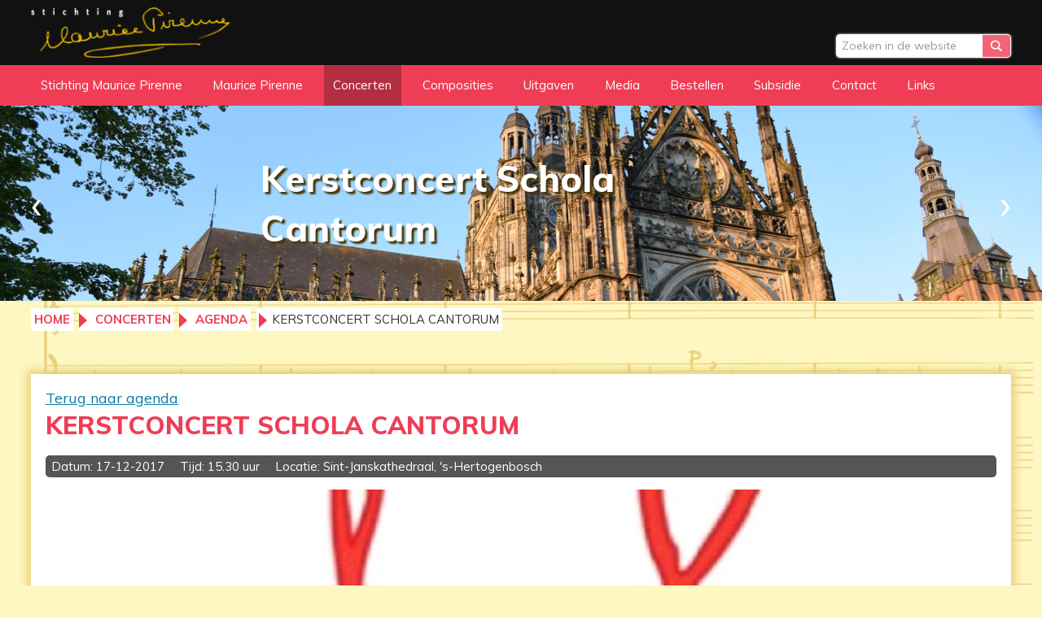

--- FILE ---
content_type: text/html; charset=UTF-8
request_url: https://www.stichtingmauricepirenne.nl/k/n234/catalog/312/Kerstconcert-Schola-Cantorum
body_size: 4163
content:
<!DOCTYPE html>

<html lang="nl" class="no-js">
<head>

<script type='text/javascript' src='/ui/uibase/script/setcookie.js?r=2b0fb64fe3071088dc4630093935479cfe20b7f0'></script>
<script type='text/javascript' src='/l/cookie_control/filter/default/6b86b273ff34fce19d6b804eff5a3f5747ada4eaa22f1d49c01e52ddb7875b4b'></script>
<meta itemprop="pb:time" content="1699013010">
 <meta name='generator' content='Procurios' />

  <meta charset="UTF-8">
  <meta http-equiv="X-UA-Compatible" content="IE=edge,chrome=1">
  <title>Kerstconcert Schola Cantorum - Stichting Maurice Pirenne</title>
  <script>document.documentElement.className = document.documentElement.className.replace('no-js', 'has-js');</script>
  <meta name="viewport" content="width=device-width,initial-scale=1,maximum-scale=1">

  <link rel='stylesheet' type='text/css' media='screen' href='/cache/3gfwszvlxmo00.955668e2b396.css' />
<link rel='stylesheet' type='text/css' media='screen' href='/cache/1hf8alpl1320g.955668e2b396.css' />
<link rel='stylesheet' type='text/css' media='print' href='/cache/eghjw8csnme3.955668e2b396.css' />
<link rel='stylesheet' type='text/css' media='screen and (max-width: 700px)' href='/cache/tuomk0w3cl7g.955668e2b396.css' />
<link rel='stylesheet' type='text/css' media='screen and (min-width: 701px)' href='/cache/bbpwsrdyk1p3.955668e2b396.css' />
<link rel='stylesheet' type='text/css' media='screen and (max-width: 480px)' href='/cache/3oibdmlxdless.955668e2b396.css' />
<link rel='stylesheet' type='text/css' media='screen and (min-width: 481px)' href='/cache/242zub6crx0k4.955668e2b396.css' />
<link rel='stylesheet' type='text/css' media='screen and (min-width: 992px)' href='/cache/qjxe8eefktp7.955668e2b396.css' />
<link rel='stylesheet' type='text/css' media='screen and (min-width: 1280px)' href='/cache/17xsm48r33bb8.955668e2b396.css' />
  <link rel="stylesheet" href="https://lib.hmcms.nl/js/2/owl/carousel/css/owl.carousel.min.css">
  <!--[if lt IE 9]>
    <link rel='stylesheet' type='text/css' media='screen' href='/cache/dr8aomnqrpvk.955668e2b396.css' />
  <![endif]-->

  <link rel="stylesheet" href="https://fonts.googleapis.com/css?family=Open+Sans:400">
  <link href="https://fonts.googleapis.com/css?family=Muli:300,400,700,800|Open+Sans&display=swap" rel="stylesheet">
  <!--[if lt IE 8]>
    <link rel='stylesheet' type='text/css' media='screen' href='/cache/2sfd500m1v0gc.955668e2b396.css' />
  <![endif]-->

  <!--[if (lt IE 9) & (!IEMobile)]>
    
  <![endif]-->

  
  
  
  

  <meta property="og:title" content="Kerstconcert Schola Cantorum">
  

  <link rel="icon" href="/ui/MauricePirenne/img/favicon.ico?ext=.ico" type="image/ico">

  <link rel="icon" sizes="192x192" href="/ui/MauricePirenne/img/icon-logo.png?height=192&amp;width=192">
  <link rel="apple-touch-icon-precomposed" sizes="180x180" href="/ui/MauricePirenne/img/icon-logo.png?height=180&amp;width=180">
  <link rel="apple-touch-icon-precomposed" sizes="152x152" href="/ui/MauricePirenne/img/icon-logo.png?height=152&amp;width=152">
  <link rel="apple-touch-icon-precomposed" sizes="144x144" href="/ui/MauricePirenne/img/icon-logo.png?height=144&amp;width=144">
  <link rel="apple-touch-icon-precomposed" sizes="120x120" href="/ui/MauricePirenne/img/icon-logo.png?height=120&amp;width=120">
  <link rel="apple-touch-icon-precomposed" sizes="114x114" href="/ui/MauricePirenne/img/icon-logo.png?height=114&amp;width=114">
  <link rel="apple-touch-icon-precomposed" sizes="76x76" href="/ui/MauricePirenne/img/icon-logo.png?height=76&amp;width=76">
  <link rel="apple-touch-icon-precomposed" sizes="72x72" href="/ui/MauricePirenne/img/icon-logo.png?height=72&amp;width=72">
  <link rel="apple-touch-icon-precomposed" href="/ui/MauricePirenne/img/icon-logo.png?height=57&amp;width=57">
  <link rel='stylesheet' type='text/css' media='screen' href='/ui/uibase/style/pbutil.css?rev=936ee22c6760c7601820a01aadeb5a63a9c84a35' />
<script type='text/javascript' src='/ui/uibase/script/prototype/prototype-min.js?rev=2ce7626cd5fcfb3042f3ce6c532d9fd6b7e4e352'></script>
<script type='text/javascript' src='/ui/uibase/script/pblib/pblib.js?rev=397cb9ef2e7dec4e026c879b0066f2807e007912'></script>

  <script src="/cache/1_2evx6yd3etus8.955668e2b396.js"></script>
  
<script type='text/javascript'>var digitalData = {"page":{"attributes":{"PBSiteID":"742"},"pageInfo":{"pageID":"990","pageName":"Kerstconcert Schola Cantorum","language":"nl_NL","breadCrumbs":["Home","Concerten","agenda","Kerstconcert Schola Cantorum"]}},"component":[{"componentInfo":{"componentID":"880","componentName":"Header Home"},"attributes":{"componentType":"AT Foto slideshow","componentModule":"Media"}}],"cookiePolicy":{"acceptancePolicy":"optIn","cookieTypeCategory":{"tracking":"tracking","statistics":"tracking","external":"external","functional":"essential"},"allowedCookieTypes":{"functional":true,"preferences":true,"statistics":true,"tracking":true,"external":true}},"pageInstanceID":"production"}</script>
  
</head>

<body id="default" class=" modulepage mod-catalog">



<div class="site-container clearfix">
  <!-- ProBaseSpider noIndex -->
  <header>
    <div class="header header--fixed">
      <div class="content-container clearfix">
        <!-- <a href="/" class="header__logo ir" title="Terug naar de homepage">Terug naar de homepage</a> -->
        <a href="/" class="header__logo" title="Terug naar de homepage">
          <img src="/ui/MauricePirenne/img/logo.png" alt="Stichting Maurice Pirenne">
        </a>
        <div class="site-search">
          
            <!-- ProBaseSpider noIndex -->
            <form method='get' action='/k/searchengine' id='quick-search' class='quickSearch'>
            <fieldset><label for='searchfield'>Zoeken: </label>
            <input id='searchfield' type='text' name='q' value='' />
            <button type='submit'><span class='inner-button'>Zoeken</span></button></fieldset></form>
            <!-- /ProBaseSpider -->
        </div>
        <div class="site-search-toggle js-toggle-search"></div>
        <div class="header__languages"><nav></nav></div>
        <div class="hamburger js-toggle-navigation"><svg xmlns="http://www.w3.org/2000/svg" viewBox="-8 -8 40 40"><path d="M24 6h-24v-4h24v4zm0 4h-24v4h24v-4zm0 8h-24v4h24v-4z"/></svg></div>
      </div>
  <div class="menu menu--pages">
    <div class="content-container clearfix">
      <!-- <div class="site-search"></div> -->
      <div id="nav" class="menu__nav"><nav><!-- ProBaseSpider noIndex --><ul><li class="nth-child1">                
            <a href="/">Stichting Maurice Pirenne</a></li><li class="nth-child2">                
            <a href="/maurice-pirenne">Maurice Pirenne</a></li><li class="nth-child3 active">                
            <a href="/concerten" class="sub">Concerten</a><ul><li class="nth-child1">                
            <a href="/concerten">Concerten</a></li><li class="nth-child2 active last">                
            <a href="/geschiedenis-concerten" aria-current="page">Geschiedenis</a></li></ul></li><li class="nth-child4">                
            <a href="/composities-maurice-pirenne">Composities</a></li><li class="nth-child5">                
            <a href="/biografie-preken-maurice-pirenne" class="sub">Uitgaven</a><ul><li class="nth-child1">                
            <a href="/biografie-preken-maurice-pirenne">Boeken</a></li><li class="nth-child2">                
            <a href="/cds">CD&#039;s</a></li><li class="nth-child3">                
            <a href="/andere-cds">Andere CD&#039;s</a></li><li class="nth-child4">                
            <a href="/composities-pirenne">Composities</a></li><li class="nth-child5">                
            <a href="/pentekening-orgel-sint-jan">Pentekening</a></li><li class="nth-child6">                
            <a href="/projecten-gesubsidieerd">Projecten gesubsidieerd</a></li><li class="nth-child7">                
            <a href="/schilderstukken">Schilderstukken</a></li><li class="nth-child8 last">                
            <a href="/stichting-maurice-pirenne-prijs">Stichting Maurice Pirenne prijs</a></li></ul></li><li class="nth-child6">                
            <a href="/media" class="sub">Media</a><ul><li class="nth-child1">                
            <a href="/youtube-maurice-pirenne" class="sub">Youtube</a><ul><li class="nth-child1">                
            <a href="/lps-schola-cantorum">LP&#039;s Schola Cantorum</a></li><li class="nth-child2 last">                
            <a href="/video-maurice-pirenne">Video werken Maurice Pirenne</a></li></ul></li><li class="nth-child2">                
            <a href="/audio-maurice-pirenne">Audio</a></li><li class="nth-child3 last">                
            <a href="/tv-maurice-pirenne">TV</a></li></ul></li><li class="nth-child7">                
            <a href="/bestellen">Bestellen</a></li><li class="nth-child8">                
            <a href="/subsidie">Subsidie</a></li><li class="nth-child9">                
            <a href="/contact">Contact</a></li><li class="nth-child10 last">                
            <a href="/links">Links</a></li></ul><!-- /ProBaseSpider --></nav></div>
    </div>
  </div>
    </div>
    <div class="header-container header-container--fluid">
        
          <h1>Kerstconcert Schola Cantorum</h1>
        
      <div
    id='art_880'
    class='article article_1 article_odd article_first article_last'
    >
        <div class='article_content article_static article_template'><div class="at-slideshow">
  <div class="owl-carousel owl-carousel-slider">
        <div class="owl-carousel-item"><picture>
      <source srcset="/l/library/download/urn:uuid:4eb1b4e6-b6dc-46e7-b08e-2bfaaf87046a/dsc_0254.jpg?scaleType=6&width=1920&height=360" media="(min-width: 1280px)">
      <source srcset="/l/library/download/urn:uuid:4eb1b4e6-b6dc-46e7-b08e-2bfaaf87046a/dsc_0254.jpg?scaleType=6&width=1280&height=275" media="(min-width: 980px)">
      <source srcset="/l/library/download/urn:uuid:4eb1b4e6-b6dc-46e7-b08e-2bfaaf87046a/dsc_0254.jpg?scaleType=6&width=980&height=210" media="(min-width: 640px)">
      <source srcset="/l/library/download/urn:uuid:4eb1b4e6-b6dc-46e7-b08e-2bfaaf87046a/dsc_0254.jpg?scaleType=6&width=640&height=180" media="(min-width: 481px)">
      <source srcset="/l/library/download/urn:uuid:4eb1b4e6-b6dc-46e7-b08e-2bfaaf87046a/dsc_0254.jpg?scaleType=6&width=480&height=180" media="(max-width: 480px)">
      <img src="/l/library/download/urn:uuid:4eb1b4e6-b6dc-46e7-b08e-2bfaaf87046a/dsc_0254.jpg?scaleType=3&width=980" width="980" alt="" class="at-slideshow-image">
    </picture></div>
        <div class="owl-carousel-item"><picture>
      <source srcset="/l/library/download/urn:uuid:df78aef2-4da7-4ed9-b701-b9efb96b997b/23koorbank231-3174_img.jpg?scaleType=6&width=1920&height=360" media="(min-width: 1280px)">
      <source srcset="/l/library/download/urn:uuid:df78aef2-4da7-4ed9-b701-b9efb96b997b/23koorbank231-3174_img.jpg?scaleType=6&width=1280&height=275" media="(min-width: 980px)">
      <source srcset="/l/library/download/urn:uuid:df78aef2-4da7-4ed9-b701-b9efb96b997b/23koorbank231-3174_img.jpg?scaleType=6&width=980&height=210" media="(min-width: 640px)">
      <source srcset="/l/library/download/urn:uuid:df78aef2-4da7-4ed9-b701-b9efb96b997b/23koorbank231-3174_img.jpg?scaleType=6&width=640&height=180" media="(min-width: 481px)">
      <source srcset="/l/library/download/urn:uuid:df78aef2-4da7-4ed9-b701-b9efb96b997b/23koorbank231-3174_img.jpg?scaleType=6&width=480&height=180" media="(max-width: 480px)">
      <img src="/l/library/download/urn:uuid:df78aef2-4da7-4ed9-b701-b9efb96b997b/23koorbank231-3174_img.jpg?scaleType=3&width=980" width="980" alt="" class="at-slideshow-image">
    </picture></div>
        <div class="owl-carousel-item"><picture>
      <source srcset="/l/library/download/urn:uuid:4fe08f04-69f7-40a0-9f9e-4d16b87aee9c/handschrift+mp.jpg?scaleType=6&width=1920&height=360" media="(min-width: 1280px)">
      <source srcset="/l/library/download/urn:uuid:4fe08f04-69f7-40a0-9f9e-4d16b87aee9c/handschrift+mp.jpg?scaleType=6&width=1280&height=275" media="(min-width: 980px)">
      <source srcset="/l/library/download/urn:uuid:4fe08f04-69f7-40a0-9f9e-4d16b87aee9c/handschrift+mp.jpg?scaleType=6&width=980&height=210" media="(min-width: 640px)">
      <source srcset="/l/library/download/urn:uuid:4fe08f04-69f7-40a0-9f9e-4d16b87aee9c/handschrift+mp.jpg?scaleType=6&width=640&height=180" media="(min-width: 481px)">
      <source srcset="/l/library/download/urn:uuid:4fe08f04-69f7-40a0-9f9e-4d16b87aee9c/handschrift+mp.jpg?scaleType=6&width=480&height=180" media="(max-width: 480px)">
      <img src="/l/library/download/urn:uuid:4fe08f04-69f7-40a0-9f9e-4d16b87aee9c/handschrift+mp.jpg?scaleType=3&width=980" width="980" alt="" class="at-slideshow-image">
    </picture></div>
        <div class="owl-carousel-item"><picture>
      <source srcset="/l/library/download/urn:uuid:5b5e202e-4cbe-4ca7-9f71-ed316892675f/_f7a8263.jpg?scaleType=6&width=1920&height=360" media="(min-width: 1280px)">
      <source srcset="/l/library/download/urn:uuid:5b5e202e-4cbe-4ca7-9f71-ed316892675f/_f7a8263.jpg?scaleType=6&width=1280&height=275" media="(min-width: 980px)">
      <source srcset="/l/library/download/urn:uuid:5b5e202e-4cbe-4ca7-9f71-ed316892675f/_f7a8263.jpg?scaleType=6&width=980&height=210" media="(min-width: 640px)">
      <source srcset="/l/library/download/urn:uuid:5b5e202e-4cbe-4ca7-9f71-ed316892675f/_f7a8263.jpg?scaleType=6&width=640&height=180" media="(min-width: 481px)">
      <source srcset="/l/library/download/urn:uuid:5b5e202e-4cbe-4ca7-9f71-ed316892675f/_f7a8263.jpg?scaleType=6&width=480&height=180" media="(max-width: 480px)">
      <img src="/l/library/download/urn:uuid:5b5e202e-4cbe-4ca7-9f71-ed316892675f/_f7a8263.jpg?scaleType=3&width=980" width="980" alt="" class="at-slideshow-image">
    </picture></div>
        <div class="owl-carousel-item"><picture>
      <source srcset="/l/library/download/urn:uuid:0cdd3441-a1ad-4ef9-992c-063d17a73b5a/s1032863.jpg?scaleType=6&width=1920&height=360" media="(min-width: 1280px)">
      <source srcset="/l/library/download/urn:uuid:0cdd3441-a1ad-4ef9-992c-063d17a73b5a/s1032863.jpg?scaleType=6&width=1280&height=275" media="(min-width: 980px)">
      <source srcset="/l/library/download/urn:uuid:0cdd3441-a1ad-4ef9-992c-063d17a73b5a/s1032863.jpg?scaleType=6&width=980&height=210" media="(min-width: 640px)">
      <source srcset="/l/library/download/urn:uuid:0cdd3441-a1ad-4ef9-992c-063d17a73b5a/s1032863.jpg?scaleType=6&width=640&height=180" media="(min-width: 481px)">
      <source srcset="/l/library/download/urn:uuid:0cdd3441-a1ad-4ef9-992c-063d17a73b5a/s1032863.jpg?scaleType=6&width=480&height=180" media="(max-width: 480px)">
      <img src="/l/library/download/urn:uuid:0cdd3441-a1ad-4ef9-992c-063d17a73b5a/s1032863.jpg?scaleType=3&width=980" width="980" alt="" class="at-slideshow-image">
    </picture></div>
      </div>
</div></div>
</div>
    </div>
  </header>


  <div class="content-container">
    <div id="content" class="content clearfix">
      
        <div class="content__breadcrumbs">
          <!-- ProBaseSpider noIndex --><nav aria-label='Kruimelpad'><ol id='breadcrumbs' class='breadcrumbs'><li class='first odd'><a href='/'>Home</a></li><li class='even'><a href='/concerten'>Concerten</a></li><li class='odd'><a href='/geschiedenis-concerten'>agenda</a></li><li class='last even' aria-current='page'>Kerstconcert Schola Cantorum</li></ol></nav><!-- /ProBaseSpider -->
        </div>
      
      
      <!-- /ProBaseSpider -->

      
      <div
    id='art_0'
    class='article article-first article-odd article-1 article-last'
    >
        <div class='article_content article_kpage'><a href="/geschiedenis-concerten" class="back--link">Terug naar agenda</a>
<div class="agenda--item-detail">
  <div class="agenda--item__header">
    <h2>Kerstconcert Schola Cantorum</h2>
    <div class="item--time_and_date">
              <span class="item--date">Datum: 17-12-2017</span>
                    <span class="item--time">Tijd:  15.30 uur</span>
                    <span class="item--location">Locatie: Sint-Janskathedraal, 's-Hertogenbosch</span>
          </div>
          <div class="item--detail-foto">
        <picture>
          <source srcset="/l/library/download/urn:uuid:3f74a52c-7043-429e-a26f-becabbfc7c77/logo++m+stichting+maurice+pirenne+%C2%A9.jpg?color=ffffff&amp;scaleType=2&width=1920&height=360&scaleType=6" media="(min-width: 1280px)">
          <source srcset="/l/library/download/urn:uuid:3f74a52c-7043-429e-a26f-becabbfc7c77/logo++m+stichting+maurice+pirenne+%C2%A9.jpg?color=ffffff&amp;scaleType=2&width=1280&height=275&scaleType=6" media="(min-width: 980px)">
          <source srcset="/l/library/download/urn:uuid:3f74a52c-7043-429e-a26f-becabbfc7c77/logo++m+stichting+maurice+pirenne+%C2%A9.jpg?color=ffffff&amp;scaleType=2&width=980&height=210&scaleType=6" media="(min-width: 640px)">
          <source srcset="/l/library/download/urn:uuid:3f74a52c-7043-429e-a26f-becabbfc7c77/logo++m+stichting+maurice+pirenne+%C2%A9.jpg?color=ffffff&amp;scaleType=2&width=640&height=180&scaleType=6" media="(min-width: 480px)">
          <source srcset="/l/library/download/urn:uuid:3f74a52c-7043-429e-a26f-becabbfc7c77/logo++m+stichting+maurice+pirenne+%C2%A9.jpg?color=ffffff&amp;scaleType=2&width=480&height=180&scaleType=6" media="(max-width: 320px)">
          <img src="/l/library/download/urn:uuid:3f74a52c-7043-429e-a26f-becabbfc7c77/logo++m+stichting+maurice+pirenne+%C2%A9.jpg?color=ffffff&amp;scaleType=2&width=1920&height=360"  alt="" class="agenda--detail_img">
        </picture>
      </div>
      </div>
  <div class="agenda--item__content">
          <div class="item--inhoud">
        <h5 class="first">17-12-2017 15:30 uur</h5>
<p></p>
<p>Kerstconcert Schola Cantorum<br />o.l.v. Jeroen Felix<br />V&eacute;ronique van den Engh, orgel<br />Koperkwintet</p>
<p>Toegang gratis</p>
<p class="last">werken van:</p>
<div>
<p>Maurice Pirenne<br />Andreas Hammerschmidt<br />Jean Mouton<br />Tomas Luis da Vittoria<br />en Christmas Carols</p>
</div>
      </div>
      </div>
  <div class="item--buttons">
    <a href="/geschiedenis-concerten" class="back--link">Terug naar agenda</a>
          <a class="button pdf-button" href="/l/library/download/urn:uuid:b0c2e0df-60cc-496d-ae2a-fd3c7ff2416f/kerstconcert_17_12_2017_flyer.pdf" target="_blank">Download PDF</a>
      </div>
</div></div>
</div>
      <!-- ProBaseSpider noIndex -->
    </div>
  </div>

  <footer>
    <div class="footer">
      <div class="content-container clearfix">
        <div class="footer__content">
          
          
        </div>
        <div class="footer__nav">
          <nav>
            <ul>
              <li><a href="/">&copy; Stichting Maurice Pirenne<span class="footer__rights">, Alle rechten voorbehouden</span></a></li>
              <li><a href="https://holidaymedia.nl/webdesign-holidaymedia.htm">Design &amp; realisatie: Holiday Media</a></li>
            </ul>
            <ul><li class="nth-child1">                
            <a href="/">Stichting Maurice Pirenne</a></li><li class="nth-child2">                
            <a href="/maurice-pirenne">Maurice Pirenne</a></li><li class="nth-child3 active">                
            <a href="/concerten">Concerten</a></li><li class="nth-child4">                
            <a href="/composities-maurice-pirenne">Composities</a></li><li class="nth-child5">                
            <a href="/biografie-preken-maurice-pirenne">Uitgaven</a></li><li class="nth-child6">                
            <a href="/media">Media</a></li><li class="nth-child7">                
            <a href="/bestellen">Bestellen</a></li><li class="nth-child8">                
            <a href="/subsidie">Subsidie</a></li><li class="nth-child9">                
            <a href="/contact">Contact</a></li><li class="nth-child10 last">                
            <a href="/links">Links</a></li></ul>
          </nav>
        </div>
      </div>
    </div>
  </footer>
  
</div>


<script src="/cache/1_1t1jmm0rzaria.955668e2b396.js"></script>
<!--[if (lt IE 9)]><script src="https://lib.hmcms.nl/js/2/jquery-1.12.4.min.js"></script><![endif]-->
<!--[if (gt IE 8)]><!--><script src="https://lib.hmcms.nl/js/2/jquery-2.2.4.min.js"></script><!--<![endif]-->
<script src="https://lib.hmcms.nl/js/2/libloader.js?load=hm.protofish,owl.carousel,hm.uanalytics"></script>
<script src="/cache/1_26s922esuvms8.955668e2b396.js"></script>
<!-- /ProBaseSpider -->


</body>
</html>

--- FILE ---
content_type: text/css
request_url: https://www.stichtingmauricepirenne.nl/cache/1hf8alpl1320g.955668e2b396.css
body_size: 4400
content:
   .article p strong{color:var(--redColor);}.content .article{position:relative;padding:1em;box-sizing:border-box;background-color:#fff;box-shadow:0 0 10px 5px #eacf7c;}.content .article h2{margin-top:0;text-transform:uppercase;font-weight:800;font-size:1.75em;color:var(--redColor);margin-bottom:.5em;}.content .article p{line-height:1.5;}.at-twocol__content img{margin:1em;}.at-twocol__button-wrapper{text-align:left;}.at-twocol__button-wrapper a.button{position:relative;left:50%;transform:translate(-50%);margin-left:6em;}@media (max-width:700px){.at-twocol__button-wrapper a.button{margin-left:0;}}.at-threecol__button-wrapper{text-align:right;}.content .article_last::after{content:"";display:block;position:absolute;background-image:url(/ui/MauricePirenne/img/handtekdetail.png);background-size:contain;background-position:center;background-repeat:no-repeat;width:320px;height:240px;bottom:-100px;right:-100px;opacity:0.5;pointer-events:none;}.touch .content .article_last::after{width:160px;height:120px;bottom:-50px;right:-50px;}.content__media .article_last::after{width:145px;height:90px;bottom:-40px;right:-20px;}@media (max-width:480px){.touch .content .article_last::after{width:145px;height:90px;bottom:-40px;right:-10px;}}.owl-nav{position:absolute;top:50%;left:50%;width:94%;color:#fff;font-size:3em;line-height:1;transform:translate(-50%,-50%);display:flex;pointer-events:none;}.owl-nav>div{width:50%;}.owl-nav>div.owl-next{text-align:right;}.owl-nav>div>div{pointer-events:all;}.at-image{position:relative;display:flex;flex-wrap:wrap;}.at-image>div{width:50%;}.at-image_text-container{padding:1em;box-sizing:border-box;}.at-image.img_left .at-image_picture-container{order:1;}.at-image.img_left .at-image_text-container{order:2;padding:1em 1em 1em 2em;}.at-image.img_right .at-image_text-container{padding:1em 2em 1em 1em;}.at-image .owl-stage-outer,.at-image .owl-stage,.at-image .owl-item,.at-image .owl-carousel-item{height:100%;}.at-image img.at-image-article-img{width:100%;height:auto;}.at-image--img-resize img.at-image-article-img{height:100%;object-fit:cover;object-position:center;}.agenda__no-results{display:none;}.agenda--list:empty + .agenda__no-results{display:block;padding-bottom:4em;}.agenda--item{display:flex;margin:0 0 1em 0;border-bottom:2px dashed var(--redColor);padding:0 0 1em 0;}.agenda--item:last-child{padding:0;border:0;margin-bottom:0;}.agenda--item>div{width:30%;}.agenda--item_img{width:100%;height:100%;object-fit:cover;}.agenda--item>div.item--content{width:70%;padding:1em 2em;box-sizing:border-box;}.item--time_and_date{background-color:#555;padding:.25em .5em;color:#fff;box-sizing:border-box;font-size:.85em;border-radius:5px;display:inline-block;width:100%;}.item--time_and_date>span{display:inline-block;margin-right:1em;}.item--inleiding{padding:0 .5em;box-sizing:border-box;}.item--buttons{font-size:.85em;}a.pdf-button{background-color:#aaa;}.agenda--item-detail a.pdf-button{background-color:#757575;}.agenda--item-detail .agenda--item__content{padding:0 .5em;}.agenda--item-detail .item--time_and_date{margin-bottom:1em;}.back--button{display:inline-block;vertical-align:middle;margin-right:1em;}.compositieSearch select{display:block;margin-bottom:.25em;}.compositieSearch span{display:inline-block;margin-right:.25em;}.compositieSearch input{vertical-align:middle;}.compositieSearch label{display:inline-block;margin-left:.25em;margin-right:.25em;}.compositieSearch span,.compositieSearch label{font-size:.7em;}.compositie__item{width:100%;margin:.25em 0;display:none;position:relative;padding:.5em 1.5em .5em;box-sizing:border-box;background-color:#fef7c1;font-size:0.75em;text-align:left;}.compositie--list{display:flex;flex-wrap:wrap;}.compositie__category{font-style:italic;}.compositie__item.compositie__item--header{display:block;padding-top:0;padding-bottom:0;background-color:var(--redColor);font-size:.85em;}.compositie__item.compositie__item--header .compositie__list-item{margin-bottom:0;padding:.5em;}.compositie__item.compositie__item--header .subject-title{color:#fff;}.compositie__item ul{list-style:none;padding:0;margin:0;display:flex;flex-wrap:wrap;}.compositie__list-item{width:15%;padding:0 .5em;box-sizing:border-box;}.compositie__zetting.compositie__list-item{width:25%;}.compositie__button.compositie__list-item{width:10%;padding:0 5px;}.compositie__title.compositie__list-item{width:20%;}.compositie__item.active--item{display:block;}.compositie__item--logo-active{background-image:url(/ui/MauricePirenne/img/logo-red-name-only.png);background-size:auto 58%;background-repeat:no-repeat;background-position:87%;}.compositie__item--logo-active .compositie__uitgever.compositie__list-item{text-shadow:1px 1px 0px rgba(255,255,255,1);}@media (max-width:640px){.compositie__item{padding:.5em;}.compositie__item ul{align-items:center;}.compositie__list-item{width:33.3%;}.compositie__title.compositie__list-item,.compositie__zetting.compositie__list-item{width:66.6%;}.compositie__button.compositie__list-item,.compositie__uitgever.compositie__list-item{width:50%;}.compositie__button.compositie__list-item{justify-content:flex-end;}.compositie__item--logo-active{background-size:auto 30%;background-repeat:no-repeat;background-position:42% 86%;}}.compositie__button{display:flex;align-items:center;}.uitgever--link:hover{color:var(--redColorHover);}.compositie__item .subject-title{color:var(--redColor);font-size:.85em;font-weight:700;}.compositie__item h4{margin:0;}h4.compositie-category{color:var(--redColor);font-size:1.2em;margin-top:.5em;}.compositie-detail .uitgever--link{display:inline-block;color:var(--redColor);}.compositie-detail--logo-active .uitgever--link::after{content:"";display:block;background-image:url(/ui/MauricePirenne/img/logo-red.png);background-repeat:no-repeat;background-size:200px auto;background-position:bottom left;width:200px;height:70px;margin-bottom:.75em;}.compositie-uitgever-container h4{margin-bottom:.25em;margin-left:.25em;}.compositie-titel h3{font-size:1.5em;margin-bottom:.5em;}.compositie-detail .at-video{margin:2em auto;max-width:1100px;}.compositie__back-button{position:relative;z-index:2;text-align:right;}.compositie__back-button a{display:inline-block;text-decoration:none;color:#111111;text-align:center;font-size:.85em;background-color:rgba(255,255,255,0.95);padding:.25em 1em;box-shadow:0 0 3px rgba(0,0,0,0.1);}.compositie__back-button a:hover{color:#444;}.compositie__back-button a::after{content:"\0000AB";font-size:1.2em;line-height:1;display:block;}span.compositie--year{background-color:black;color:#fff;padding:.25em;border-radius:60px;margin-right:.5em;}@media (max-width:800px){.compositie--item{width:100%;margin:1em auto;}}@media (max-width:700px){.compositieSearch{padding-left:0;margin-bottom:.5em;}.article,.article h2{text-align:center;}.at-image{flex-wrap:wrap;}.at-image.img_right .at-image_picture-container,.at-image.img_left .at-image_picture-container{order:1;}.at-image.img_right .at-image_text-container,.at-image.img_left .at-image_text-container{order:2;padding:.75em;}.at-image>div{width:100%;}.agenda--item{flex-wrap:wrap;}.agenda--item>div{width:100%;}.agenda--item>div.item--content{width:100%;text-align:center;padding-bottom:0;}.agenda--item>div.item--content a.button{margin-bottom:0;}.compositie--item ul{flex-wrap:wrap;}.compositie--item ul li{margin-top:2em;width:100%;text-align:center;}.compositie--item .subject-title{width:100%;}.at-twocol__content img{width:100%;object-fit:cover;float:none !important;margin:1em 0;}.compositie--item{font-size:1em;}}.content__media{display:flex;flex-wrap:wrap;}.content .content__media>div{width:23%;margin:1%;padding:0;}.content .content__media h2{font-size:1em;margin-top:.5em;margin-bottom:.5em;}.video-card__text-container{padding:.5em 1em;}.video-card__text{font-size:.85em;max-height:90px;overflow:hidden;position:relative;transition:padding-bottom 0.2s ease,max-height 0.2s ease;}.video-card__button-more-info{position:absolute;bottom:0;left:0;right:0;background-color:#111;color:#fff;padding:2px 5px;text-align:center;cursor:pointer;}.video-card__text p:first-child{margin-top:0;}.video-card__more-info-text--closed{display:none;}.video-card a.button{width:100%;box-sizing:border-box;padding:2px 5px;text-align:center;border-radius:2px;margin:5px 0 0 0;}.video-card--more-info .video-card__more-info-text--closed{display:inline;}.video-card--more-info .video-card__more-info-text--open{display:none;}.video-card--more-info .video-card__text{max-height:1000px;padding-bottom:50px;}.document_content_outer{padding-bottom:20px;background-color:#000000}.document_content_title{color:#ffffff;padding-top:10px;}.document_content_outer iframe{width:100%;max-width:100%;border:0;max-height:135px;}.content__media .document_content_center{border:0;}@media (max-width:991px){.content .content__media>div{width:31.33%;}}@media (max-width:700px){.content .content__media>div{width:48%;}}@media (max-width:480px){.content .content__media>div{width:100%;}}.audio-card{background-color:#111111;padding:1em;box-sizing:border-box;border-radius:5px;}.content .content__media .audio-card h2{margin:0 0 1em;padding:.25em;background-color:rgba(0,0,0,0.5);color:#ffffff;border-radius:60px;}.audio-card video{max-width:100%;outline:0;}    html{font-family:sans-serif;-ms-text-size-adjust:100%;-webkit-text-size-adjust:100%}body{margin:0}article,aside,details,figcaption,figure,footer,header,hgroup,main,menu,nav,section,summary{display:block}audio,canvas,progress,video{display:inline-block;vertical-align:baseline}audio:not([controls]){display:none;height:0}[hidden],template{display:none}a{background-color:transparent}a:active,a:hover{outline:0}abbr[title]{border-bottom:1px dotted}b,strong{font-weight:bold}dfn{font-style:italic}h1{font-size:2em;margin:.67em 0}mark{background:#ff0;color:#000}small{font-size:80%}sub,sup{font-size:75%;line-height:0;position:relative;vertical-align:baseline}sup{top:-.5em}sub{bottom:-.25em}img{border:0}svg:not(:root){overflow:hidden}figure{margin:1em 40px}hr{-moz-box-sizing:content-box;box-sizing:content-box;height:0}pre{overflow:auto}code,kbd,pre,samp{font-family:monospace,monospace;font-size:1em}button,input,optgroup,select,textarea{color:inherit;font:inherit;margin:0}button{overflow:visible}button,select{text-transform:none}button,html input[type="button"],input[type="reset"],input[type="submit"]{-webkit-appearance:button;cursor:pointer}button[disabled],html input[disabled]{cursor:default}button::-moz-focus-inner,input::-moz-focus-inner{border:0;padding:0}input{line-height:normal}input[type="checkbox"],input[type="radio"]{box-sizing:border-box;padding:0}input[type="number"]::-webkit-inner-spin-button,input[type="number"]::-webkit-outer-spin-button{height:auto}input[type="search"]{-webkit-appearance:textfield;-moz-box-sizing:content-box;-webkit-box-sizing:content-box;box-sizing:content-box}input[type="search"]::-webkit-search-cancel-button,input[type="search"]::-webkit-search-decoration{-webkit-appearance:none}fieldset{border:1px solid silver;margin:0 2px;padding:.35em .625em .75em}legend{border:0;padding:0}textarea{overflow:auto}optgroup{font-weight:bold}table{border-collapse:collapse;border-spacing:0}td,th{padding:0}html{color:#222;font-size:1em;line-height:1.4}::-moz-selection{background:#009dc8;text-shadow:none}::selection{background:#009dc8;text-shadow:none}hr{display:block;height:1px;border:0;border-top:1px solid #ccc;margin:1em 0;padding:0}audio,canvas,iframe,img,svg,video{vertical-align:middle}fieldset{border:0;margin:0;padding:0}textarea{resize:vertical}.browserupgrade{margin:.2em 0;background:#ccc;color:#000;padding:.2em 0}.hidden{display:none !important;visibility:hidden}.visuallyhidden{border:0;clip:rect(0 0 0 0);height:1px;margin:-1px;overflow:hidden;padding:0;position:absolute;width:1px}.visuallyhidden.focusable:active,.visuallyhidden.focusable:focus{clip:auto;height:auto;margin:0;overflow:visible;position:static;width:auto}.invisible{visibility:hidden}.clearfix:before,.clearfix:after{content:" ";display:table}.clearfix:after{clear:both}.ir a:after,a[href^="javascript:"]:after,a[href^="#"]:after{content:""}.ir:before{content:"";display:block;width:0;height:150%}.ir{background-color:transparent;border:0;overflow:hidden;*text-indent:-9999px;}h2{font-size:1.5em;margin:.83em 0}h3{font-size:1.17em;margin:1em 0}h4{font-size:1em;margin:1.33em 0}h5{font-size:.83em;margin:1.67em 0}h6{font-size:.67em;margin:2.33em 0}nav ul,nav ol{list-style:none;list-style-image:none;margin:0;padding:0}@media print{*,*:before,*:after{background:transparent !important;color:#000 !important;box-shadow:none !important;text-shadow:none !important}a,a:visited{text-decoration:underline}a[href]:after{content:" (" attr(href) ")"}abbr[title]:after{content:" (" attr(title) ")"}a[href^="#"]:after,a[href^="javascript:"]:after{content:""}pre,blockquote{border:1px solid #999;page-break-inside:avoid}thead{display:table-header-group}tr,img{page-break-inside:avoid}img{max-width:100% !important}p,h2,h3{orphans:3;widows:3}h2,h3{page-break-after:avoid}}.breadcrumbs,.shortcuts{margin:0;padding:0;list-style:none;}nav ul:before,nav ul:after,.newslistitem:before,.newslistitem:after,.newsitem .introduction:before,.newsitem .introduction:after{content:"";display:table;}nav ul:after,.newslistitem:after,.newsitem .introduction:after{clear:both;}.sr,#quick-search label,.visually-hidden{position:absolute;width:1px;height:1px;margin:-1px;padding:0;border:0;clip:rect(0,0,0,0);overflow:hidden;}          fieldset{margin-bottom:1.5em;}legend{margin-bottom:.5em;font-size:1.5em;font-weight:inherit;}.field_sep{display:none;}div.field{padding:0 0 .5em 0;}div.first{padding-top:0;}div.submit{width:auto;margin-left:0;padding:0;border:0;background:transparent;}div.fieldinput,div.subtitle{margin-left:130px;}label.field,label{font-weight:normal;}label.field{padding:4px 0;line-height:1.5em;width:120px;}div.subtitle{padding:4px 0;font-weight:normal;}input[type="text"],input[type="password"]{display:inline-block;margin:0;padding:3px 6px;border:1px solid #ccc;border-radius:3px;line-height:1.5em;color:#555;background-color:#fff;-webkit-transition:border ease-in-out 0.2s,box-shadow ease-in-out 0.2s;transition:border ease-in-out 0.2s,box-shadow ease-in-out 0.2s;}.proFormText,select,textarea,.actionpanel .searchbox input,.address-block input,.product-quantity,.proFormTextOther,.proFormDate,.proFormTime{display:inline-block;height:1.5em;margin:0;padding:3px 6px;border:1px solid #ccc;border-radius:3px;line-height:1.5em;color:#555;background-color:#fff;-webkit-transition:border ease-in-out 0.2s,box-shadow ease-in-out 0.2s;transition:border ease-in-out 0.2s,box-shadow ease-in-out 0.2s;}input:focus{outline:none;}input[type="text"]:focus,input[type="password"]:focus,.proFormText:focus,select:focus,textarea:focus,.actionpanel .searchbox input:focus,.address-block input:focus,.product-quantity:focus,.proFormTextOther:focus,.proFormDate:focus,.proFormTime:focus{border-color:rgba(1,110,167,0.6);box-shadow:0 0 4px rgba(1,110,167,0.6);}textarea,textarea.proFormText{height:auto;}select,input[type="file"]{height:2em;line-height:2em;}.ie6 select,.ie7 select,.ie8 select,.ie9 select{margin:4px 0;}ul.proFormList,ul.proFormListRadio{padding-top:3px;}ul.proFormList li,ul.proFormListRadio li{margin-bottom:5px;line-height:15px;}.ie6 ul.proFormList li,.ie6 ul.proFormListRadio li{margin-bottom:0;}ul.proFormList input,ul.proFormListRadio input{margin-left:1px;}ul.proFormList li label,ul.proFormListRadio li label{margin-left:.5em;line-height:1;}ul li span.other input{margin:-4px 0.45em 0 0;}.pbuic-fe-address .fea-group-last{overflow:hidden;padding-top:4px;}div.submit button,button{display:inline-block;position:relative;padding:4px 16px;line-height:1.5em;text-decoration:none;font-weight:normal;background-color:#0184c8;color:#fff;border:0;border-radius:4px;-webkit-transition:background 0.2s ease-in-out;transition:background 0.2s ease-in-out;}div.submit button:hover{background:#016ea7;}div.fieldinput span img.icon{margin-left:3px;vertical-align:middle;}.site-search input{-webkit-box-sizing:border-box;-moz-box-sizing:border-box;box-sizing:border-box;width:100%;padding:.3em 2em .3em .5em;font-size:.8em;line-height:1.5em;color:#999;border-radius:5px;border:0;box-shadow:0 0 2px 1px rgba(226,226,226,0.5);}.site-search input:focus{color:#000;}.site-search fieldset{position:relative;padding:.2em;}.site-search button{position:absolute;top:0;right:0;width:2em;height:100%;padding:0;border:1px solid transparent;text-indent:-999em;overflow:hidden;filter:none;background:transparent url(/ui/MauricePirenne/img/search.png) no-repeat center;background-color:#ef3d56;background-clip:padding-box;box-shadow:none;border-radius:0;opacity:.8;-webkit-transition:.2s opacity ease-in-out,.2s background ease-in-out;transition:.2s opacity ease-in-out,.2s background ease-in-out;}.site-search input:focus + button{opacity:1;}.site-search button.has-svg{text-indent:0;background-image:none;padding:2px;border-radius:0 5px 5px 0;}.site-search button svg{display:block;width:100%;height:100%;fill:#fff;}form.Form label.field{width:100%;font-weight:700;}form.Form div.fieldinput,form.Form div.subtitle{margin-left:0;}@media (max-width:700px){form.Form label.field{text-align:center;}form.Form input[type="text"],form.Form input[type="password"],form.Form input[type="email"],form.Form textarea{width:100%;}}

--- FILE ---
content_type: text/css
request_url: https://www.stichtingmauricepirenne.nl/cache/bbpwsrdyk1p3.955668e2b396.css
body_size: 369
content:
  .menu{font-size:.85em;}.menu__nav ul{margin:0;padding:0;list-style:none;}.menu__nav li{position:relative;display:inline-block;margin-right:1em;}.menu__nav .last{margin-right:0;}.menu__nav li a{display:block;padding:1em .75em;text-decoration:none;white-space:nowrap;}.menu__nav li:hover,.menu__nav .hover{}.menu__nav li:hover > a,.menu__nav .hover > a{background-color:rgba(0,0,0,.15);color:#fff;}.menu__nav .active{}.menu__nav .active > a,.menu__nav .active:hover > a{background-color:rgba(0,0,0,.25);}.menu__nav ul ul{width:180px;margin-top:1px;background-color:#b32e40;}.menu__nav li li{display:block;margin-right:0;}.menu__nav li li a{padding:.5em .75em;font-weight:normal;white-space:normal;}.menu__nav li:hover li a,.menu__nav .hover li a{color:#fff;}.menu__nav li:hover li:hover > a,.menu__nav .hover .hover > a{}.menu__nav li:hover .active > a,.menu__nav .hover .active > a,.menu__nav li:hover .active:hover > a,.menu__nav .hover .active:hover > a{}.menu__nav ul ul ul{top:0;margin-top:0;margin-left:181px;background-color:#ccc;}.menu__nav li:hover li:hover li a,.menu__nav .hover .hover li a{color:#000;}.menu__nav li:hover li:hover li:hover > a,.menu__nav .hover .hover .hover > a{}.menu__nav li:hover li:hover .active > a,.menu__nav .hover .hover .active > a,.menu__nav li:hover li:hover .active:hover > a,.menu__nav .hover .hover .active:hover > a{}.menu__nav ul ul,.menu__nav li:hover ul ul,.menu__nav .hover ul ul,.menu__nav ul ul ul,.menu__nav li:hover ul ul ul,.menu__nav .hover ul ul ul,.menu__nav ul ul ul ul,.menu__nav li:hover ul ul ul ul,.menu__nav .hover ul ul ul ul{position:absolute;left:-999em;}.menu__nav li:hover ul,.menu__nav .hover ul,.menu__nav li li:hover ul,.menu__nav li .hover ul,.menu__nav li li li:hover ul,.menu__nav li li .hover ul,.menu__nav li li li li:hover ul,.menu__nav li li li .hover ul{left:auto;z-index:9999;}.menu__nav li .menu__back-link{display:none;}

--- FILE ---
content_type: text/css
request_url: https://www.stichtingmauricepirenne.nl/cache/242zub6crx0k4.955668e2b396.css
body_size: 125
content:
        .content__sidebar{display:flex;flex-flow:row wrap;margin:0 -2em;}.content__sidebar .article{margin:0;margin-bottom:1.5em;padding:0 2em;flex:1 1 200px;}.at-twocol,.at-threecol{margin:0 -2%;}.at-twocol__content,.at-threecol__content{-webkit-box-sizing:border-box;-moz-box-sizing:border-box;box-sizing:border-box;float:left;padding:0 2%;}.at-twocol__content{width:50%;}.at-threecol__content{}@media (max-width:700px){.at-twocol__content{width:100%;}}

--- FILE ---
content_type: text/css
request_url: https://www.stichtingmauricepirenne.nl/cache/17xsm48r33bb8.955668e2b396.css
body_size: 131
content:
    body{font-size:1.1em;}.content-container{max-width:1280px;}.header-container--stepped{height:400px;}.header-container--stepped .pb-gallery{height:400px !important;}.header-container--stepped .pb-gallery .pb-gt1-photos{width:1600px !important;margin-left:-800px;}.header-container--stepped .pb-gt1-nav{left:50%;margin-left:-580px;bottom:25px;}@media only all and (min-width:1600px){.header-container .pb-gallery .pb-gt1-photos{margin-left:0;left:0;}}.at-twocol,.at-threecol{}.at-twocol__content,.at-threecol__content{}

--- FILE ---
content_type: text/css
request_url: https://www.stichtingmauricepirenne.nl/cache/tuomk0w3cl7g.955668e2b396.css
body_size: 871
content:
   :root{--headerHeight:70px;}@media only all and (max-device-width:600px){.body--has-navigation{overflow:hidden;height:100%;}}.body--has-navigation .site-container{padding-top:var(--headerHeight);}.header{z-index:200;}.body--has-navigation .header{position:fixed;top:0;}.site-search{right:2em;padding-right:.5em;}.hamburger,.site-search-toggle{position:absolute;right:0;bottom:.5em;width:2em;height:2em;cursor:pointer;}.hamburger svg,.site-search-toggle svg{width:100%;height:100%;-webkit-transition:.2s fill ease-in-out;transition:.2s fill ease-in-out;fill:#fff;}.hamburger:hover svg,.site-search-toggle:hover svg{fill:#fefefe;}.hamburger{display:block;}.menu{position:fixed;overflow:auto;width:50%;min-width:280px;max-width:400px;right:100%;top:var(--headerHeight);bottom:0;background-color:#EF3D56;z-index:100;will-change:transform;-webkit-transform:translate3d(0,0,0);transform:translate3d(0,0,0);-webkit-transition:.3s -webkit-transform ease-in-out;transition:.3s transform ease-in-out;}.body--has-navigation .menu{-webkit-transform:translate3d(100%,0,0);transform:translate3d(100%,0,0);}.menu .content-container{margin:0;width:auto;}.menu__nav li{display:block;}.menu__nav li a{display:block;padding:.75em;text-decoration:none;}.menu__nav li a:focus{outline:none;}.menu:not(.menu--collapse):not(.menu--pages) .menu__nav li li a{padding:.5em .5em .5em 1em;}.menu:not(.menu--collapse):not(.menu--pages) .menu__nav li li li a{padding:.5em .5em .5em 1.5em;}.menu__nav li a{border-left:3px solid transparent;}.menu__nav li a:hover{border-left:3px solid currentColor;background-color:rgba(255,255,255,.2);}.menu--collapse .menu__nav .sub::after{content:"\25BC";position:absolute;font-weight:bold;font-size:.8em;right:.75em;opacity:.5;}.menu--collapse .menu__nav .li--active > .sub::after{content:"\25B2";}.menu--collapse .menu__nav .li--active > a{background-color:rgba(0,0,0,.6);color:#fff;}.menu--collapse .menu__nav ul ul{background-color:rgba(0,0,0,.1);overflow:hidden;}.menu--collapse .menu__nav ul ul,.menu--collapse .menu__nav .li--active ul ul,.menu--collapse .menu__nav ul ul ul,.menu--collapse .menu__nav .li--active ul ul ul,.menu--collapse .menu__nav ul ul ul ul,.menu--collapse .menu__nav .li--active ul ul ul ul{will-change:max-height;-webkit-transition:.3s max-height ease-in-out,visibility .3s;transition:.3s max-height ease-in-out,visibility .3s;max-height:0;visibility:hidden;}.menu--collapse .menu__nav .li--active ul,.menu--collapse .menu__nav li .li--active ul,.menu--collapse .menu__nav li li .li--active ul,.menu--collapse .menu__nav li li li .li--active ul{max-height:800px;visibility:visible;-webkit-transition:.3s max-height ease-in-out;transition:.3s max-height ease-in-out;}.menu--pages{overflow-x:hidden;}.menu--pages .menu__nav .sub::after{content:"\25B6";position:absolute;font-weight:bold;font-size:.8em;right:1em;opacity:.5;}.menu--pages .menu__back-link a{padding-left:2em;font-size:.8em;}.menu--pages .menu__back-link a:hover{border-left-color:transparent;}.menu--pages .menu__back-link a::before{content:"\25C0";position:absolute;font-weight:bold;left:1em;opacity:.5;}.menu--pages .menu__nav ul{position:absolute;top:0;bottom:0;left:0;width:100%;background-color:#EF3D56;z-index:1;will-change:left;transition:.3s left ease-in-out,0s visibility .3s,0s font-size .3s;}.menu--pages .menu__nav ul ul{margin-left:100%;visibility:hidden;font-size:1px;}.menu--pages .menu__nav .li--active > ul{transition:.3s left ease-in-out,0s visibility,0s font-size;visibility:visible;font-size:inherit;}.menu--pages .menu__nav .ul--active{left:-100%;}

--- FILE ---
content_type: text/css
request_url: https://www.stichtingmauricepirenne.nl/cache/3oibdmlxdless.955668e2b396.css
body_size: 653
content:
       :root{--headerHeight:50px;}.site-container,.body--has-navigation .site-container{padding-top:var(--headerHeight);}.content-container{width:auto;margin:0 1em;}.at-twocol__content{width:100%;}.header{position:fixed;top:0;height:var(--headerHeight);z-index:200;}.header__logo{}.header__nav{display:none;}.header-container--stepped{height:120px;}.header-container--stepped .pb-gallery{height:120px !important;}.header-container--stepped .pb-gallery .pb-gt1-photos{width:480px !important;margin-left:-240px;}.header-container .pb-gt1-nav{display:none;}.menu{top:var(--headerHeight);}.header__languages{position:absolute;right:4.66em;bottom:.5em;width:1.6em;height:1.6em;padding:.2em;margin:0;cursor:pointer;}.header__languages ul{flex-flow:column;}.header__languages li{margin-left:0;}.header__languages li:not(.current){margin-top:-100%;opacity:0;pointer-events:none;}.header__languages li a{width:1.6em;height:1.6em;}.header__languages .current{order:-1;opacity:1;z-index:2;pointer-events:none;}.header__languages--active{overflow:visible;}.header__languages--active li:not(.current){margin-top:.5em;opacity:1;pointer-events:inherit;transition:.2s margin-top,.2s opacity;box-shadow:0 0 .5em rgba(0,0,0,.25);}.header__languages--active li:not(.current):hover{}.header__languages--active li.current a{background:none;}.body--has-navigation .header__languages{display:none;}.site-search{position:fixed;width:auto;top:0;left:0;right:0;bottom:auto;padding:.5em;background:rgba(255,255,255,.8);opacity:0;pointer-events:none;-webkit-transform:translate3d(0,0,0);transform:translate3d(0,0,0);-webkit-transition:.2s -webkit-transform ease-in-out,.2s opacity;transition:.2s transform ease-in-out,.2s opacity;}.site-search input{width:100%;padding:.5em 2em .5em .75em;}.site-search button{width:2.5em;}.body--has-search .site-search{-webkit-transform:translate3d(0,var(--headerHeight),0);transform:translate3d(0,var(--headerHeight),0);opacity:1;pointer-events:inherit;}.body--has-navigation .site-search{opacity:0;pointer-events:none;}.site-search-toggle{display:block;right:2.33em;}.bodh--has-search .site-search-toggle{}.body--has-navigation .site-search-toggle{display:none;}.content__highlights{margin:0 0 1em;}.content__highlights .article{width:100%;margin:0 0 .5em;}.footer__rights{display:none;}.owl-carousel .owl-nav .owl-prev{text-align:left;}

--- FILE ---
content_type: text/javascript; charset=utf-8
request_url: https://www.stichtingmauricepirenne.nl/cache/1_26s922esuvms8.955668e2b396.js
body_size: 1649
content:
void 0!==window.jQuery&&jQuery.noConflict(),document.observe("dom:loaded",function(){ProtoUI.addARIARole(),ProtoUI.qsDefaultValue("searchfield",'Zoeken in de website')}),function(a,o,e){if(void 0===a)throw"This site requires jQuery";var t=a(o),s=a(e),i=a("body"),n=i.find(".article"),c="nl",l='Terug';s.ready(function(){function t(e){i.toggleClass("body--has-navigation",e)}var i;c=e.documentElement.lang||c,a.uanalytics("UA-17409067-1"),i=a("body"),a(".js-toggle-search").on("touchstart click",function(e){var t;i.toggleClass("body--has-search",t),i.hasClass("body--has-search")&&a("#searchfield").focus(),e.preventDefault()}),a(".header__languages").on("touchstart click",function(e){"A"!==e.target.nodeName&&(a(".header__languages").toggleClass("header__languages--active"),e.preventDefault())}),a(".js-toggle-navigation").on("touchstart click",function(e){t(),e.preventDefault()}),s.on("keydown",function(e){27===e.keyCode&&t(!1)}),o.addEventListener("touchstart",function e(){a("body").addClass("has-touch"),o.removeEventListener("touchstart",e)},!1),a("#nav").on("click",".sub, .sub + ul",function(e){if(a(".body--has-navigation").length&&a(e.target).is("svg,.sub, .sub + ul, .menu__back-link a")||a(".touch").length&&a(e.target).is("svg,.sub, .sub + ul, .menu__back-link a")||a(".has-touch").length&&a(e.target).is("svg,.sub, .sub + ul, .menu__back-link a")){e.preventDefault(),e.stopPropagation();var t=a(this.parentElement),i=a(this.parentElement.parentElement);t.toggleClass("li--active"),i.toggleClass("ul--active")}}),a(".menu--pages").length&&(a("#nav ul ul li.last").after('<li class="menu__back-link"><a href="#">'+l+"</a></li>"),a("#nav").on("click",".menu__back-link a",function(e){e.preventDefault()})),a(".site-search button, .site-search-toggle").addClass("has-svg").html('<svg xmlns="http://www.w3.org/2000/svg" viewBox="-8 -8 40 40"><path d="M23.809 21.646l-6.205-6.205c1.167-1.605 1.857-3.579 1.857-5.711 0-5.365-4.365-9.73-9.731-9.73-5.365 0-9.73 4.365-9.73 9.73 0 5.366 4.365 9.73 9.73 9.73 2.034 0 3.923-.627 5.487-1.698l6.238 6.238 2.354-2.354zm-20.955-11.916c0-3.792 3.085-6.877 6.877-6.877s6.877 3.085 6.877 6.877-3.085 6.877-6.877 6.877c-3.793 0-6.877-3.085-6.877-6.877z"/></svg>')}),n.each(function(){var e=a(this),t=e.find(".compositie--select"),i=t.val(),o=e.find(".compositie--list").find(".compositie__item");o.each(function(){var e=a(this);"alles-tonen"==i||e.hasClass(i)?e.addClass("active--item"):e.removeClass("active--item")}),a(t).on("change",function(){var e=a(this);i=e.val(),o.each(function(){var e=a(this);"alles-tonen"==i||e.hasClass(i)?e.addClass("active--item"):e.removeClass("active--item")})})}),t.load(function(){a(".owl-carousel-slider").owlCarousel({margin:0,responsiveClass:!0,loop:!0,navSpeed:500,items:1,autoWidth:!1,dots:!1,nav:!0,autoplay:!0,autoplaySpeed:600,autoplayTimeout:6e3,autoplayHoverPause:!0,navText:["<div class='prev-img'>&lsaquo;</div>","<div class='next-img'>&rsaquo;</div>"]}),a(".image-article_slider").owlCarousel({margin:0,responsiveClass:!0,rewind:!0,navSpeed:500,items:1,nav:!0,dots:!1,autoWidth:!1,navText:["<div class='prev-img'>&lsaquo;</div>","<div class='next-img'>&rsaquo;</div>"]}),a('input[name="sort"]').click(function(){var e=a(this),t=i.find(".compositie--list");t.find(".compositie__item:not(.compositie__item--header)").each(function(){var e=a(this),t=e.find(".compositie__title h4").text().toLowerCase(),i=e.find(".compositie__year .compositie__year-text").text().replace(/-/g,"");console.log(t),console.log(i)}),"titel"==e.val()?t.find(".compositie__item:not(.compositie__item--header)").sort(function(e,t){return a(e).find(".compositie__title h4").text().toLowerCase()>a(t).find(".compositie__title h4").text().toLowerCase()?1:a(e).find(".compositie__title h4").text().toLowerCase()==a(t).find(".compositie__title h4").text().toLowerCase()?0:-1}).appendTo(t):"titel-desc"==e.val()?t.find(".compositie__item:not(.compositie__item--header)").sort(function(e,t){return a(e).find(".compositie__title h4").text().toLowerCase()>a(t).find(".compositie__title h4").text().toLowerCase()?-1:a(e).find(".compositie__title h4").text().toLowerCase()==a(t).find(".compositie__title h4").text().toLowerCase()?0:1}).appendTo(t):"jaar"==e.val()?t.find(".compositie__item:not(.compositie__item--header)").sort(function(e,t){return a(e).find(".compositie__year .compositie__year-text").text().replace(/-/g,"")-a(t).find(".compositie__year .compositie__year-text").text().replace(/-/g,"")}).appendTo(t):"jaar-desc"==e.val()&&t.find(".compositie__item:not(.compositie__item--header)").sort(function(e,t){return a(t).find(".compositie__year .compositie__year-text").text().replace(/-/g,"")-a(e).find(".compositie__year .compositie__year-text").text().replace(/-/g,"")}).appendTo(t)}),i.find(".video-card__button-more-info").click(function(e){$click=a(this),$click.parents(".video-card").toggleClass("video-card--more-info")})}),s.ready(function(){setTimeout(function(){a.fn.protofish&&a("#nav").protofish({ARIA:!0})},1e3)}),s.ready(function(){setTimeout(function(){a('a[href$="webdesign-holidaymedia.htm"]').on("click",function(e){o.open(this.href,"hm","scrollbars=no,resizable=no,width=350,height=210,left="+(screen.width-350)/2+",top="+(screen.height-300)/2),e.preventDefault()})},2e3)})}(window.jQuery,window,document);

--- FILE ---
content_type: text/plain
request_url: https://www.google-analytics.com/j/collect?v=1&_v=j102&a=186410076&t=pageview&_s=1&dl=https%3A%2F%2Fwww.stichtingmauricepirenne.nl%2Fk%2Fn234%2Fcatalog%2F312%2FKerstconcert-Schola-Cantorum&ul=en-us%40posix&dt=Kerstconcert%20Schola%20Cantorum%20-%20Stichting%20Maurice%20Pirenne&sr=1280x720&vp=1280x720&_u=IGBAgAABAAAAAC~&jid=823390881&gjid=774458506&cid=1413139470.1769412452&tid=UA-17409067-1&_gid=1898593867.1769412452&_slc=1&z=457626226
body_size: -455
content:
2,cG-P34DWBHXTB